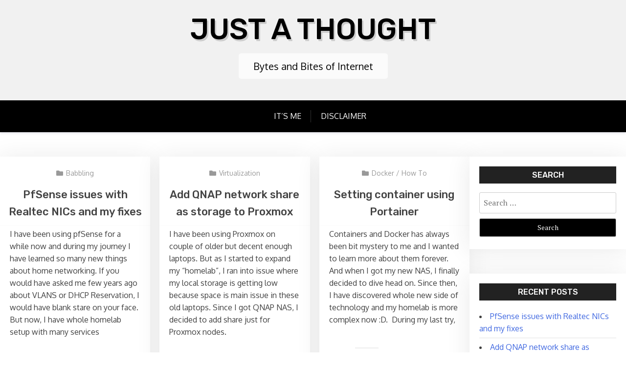

--- FILE ---
content_type: text/html; charset=UTF-8
request_url: https://gaurangpatel.net/
body_size: 10155
content:
<!doctype html>
<html lang="en-US">

<head>
	<meta charset="UTF-8">
	<meta name="viewport" content="width=device-width, initial-scale=1">
	<link rel="profile" href="http://gmpg.org/xfn/11">

	<title>Just A Thought &#8211; Bytes and Bites of Internet</title>
<meta name='robots' content='max-image-preview:large' />
<link rel='dns-prefetch' href='//fonts.googleapis.com' />
<link rel="alternate" type="application/rss+xml" title="Just A Thought &raquo; Feed" href="https://gaurangpatel.net/feed" />
<link rel="alternate" type="application/rss+xml" title="Just A Thought &raquo; Comments Feed" href="https://gaurangpatel.net/comments/feed" />
<style id='wp-img-auto-sizes-contain-inline-css' type='text/css'>
img:is([sizes=auto i],[sizes^="auto," i]){contain-intrinsic-size:3000px 1500px}
/*# sourceURL=wp-img-auto-sizes-contain-inline-css */
</style>
<style id='wp-emoji-styles-inline-css' type='text/css'>

	img.wp-smiley, img.emoji {
		display: inline !important;
		border: none !important;
		box-shadow: none !important;
		height: 1em !important;
		width: 1em !important;
		margin: 0 0.07em !important;
		vertical-align: -0.1em !important;
		background: none !important;
		padding: 0 !important;
	}
/*# sourceURL=wp-emoji-styles-inline-css */
</style>
<link rel='stylesheet' id='wp-block-library-css' href='https://gaurangpatel.net/wp-includes/css/dist/block-library/style.min.css?ver=6.9' type='text/css' media='all' />
<style id='global-styles-inline-css' type='text/css'>
:root{--wp--preset--aspect-ratio--square: 1;--wp--preset--aspect-ratio--4-3: 4/3;--wp--preset--aspect-ratio--3-4: 3/4;--wp--preset--aspect-ratio--3-2: 3/2;--wp--preset--aspect-ratio--2-3: 2/3;--wp--preset--aspect-ratio--16-9: 16/9;--wp--preset--aspect-ratio--9-16: 9/16;--wp--preset--color--black: #000000;--wp--preset--color--cyan-bluish-gray: #abb8c3;--wp--preset--color--white: #ffffff;--wp--preset--color--pale-pink: #f78da7;--wp--preset--color--vivid-red: #cf2e2e;--wp--preset--color--luminous-vivid-orange: #ff6900;--wp--preset--color--luminous-vivid-amber: #fcb900;--wp--preset--color--light-green-cyan: #7bdcb5;--wp--preset--color--vivid-green-cyan: #00d084;--wp--preset--color--pale-cyan-blue: #8ed1fc;--wp--preset--color--vivid-cyan-blue: #0693e3;--wp--preset--color--vivid-purple: #9b51e0;--wp--preset--gradient--vivid-cyan-blue-to-vivid-purple: linear-gradient(135deg,rgb(6,147,227) 0%,rgb(155,81,224) 100%);--wp--preset--gradient--light-green-cyan-to-vivid-green-cyan: linear-gradient(135deg,rgb(122,220,180) 0%,rgb(0,208,130) 100%);--wp--preset--gradient--luminous-vivid-amber-to-luminous-vivid-orange: linear-gradient(135deg,rgb(252,185,0) 0%,rgb(255,105,0) 100%);--wp--preset--gradient--luminous-vivid-orange-to-vivid-red: linear-gradient(135deg,rgb(255,105,0) 0%,rgb(207,46,46) 100%);--wp--preset--gradient--very-light-gray-to-cyan-bluish-gray: linear-gradient(135deg,rgb(238,238,238) 0%,rgb(169,184,195) 100%);--wp--preset--gradient--cool-to-warm-spectrum: linear-gradient(135deg,rgb(74,234,220) 0%,rgb(151,120,209) 20%,rgb(207,42,186) 40%,rgb(238,44,130) 60%,rgb(251,105,98) 80%,rgb(254,248,76) 100%);--wp--preset--gradient--blush-light-purple: linear-gradient(135deg,rgb(255,206,236) 0%,rgb(152,150,240) 100%);--wp--preset--gradient--blush-bordeaux: linear-gradient(135deg,rgb(254,205,165) 0%,rgb(254,45,45) 50%,rgb(107,0,62) 100%);--wp--preset--gradient--luminous-dusk: linear-gradient(135deg,rgb(255,203,112) 0%,rgb(199,81,192) 50%,rgb(65,88,208) 100%);--wp--preset--gradient--pale-ocean: linear-gradient(135deg,rgb(255,245,203) 0%,rgb(182,227,212) 50%,rgb(51,167,181) 100%);--wp--preset--gradient--electric-grass: linear-gradient(135deg,rgb(202,248,128) 0%,rgb(113,206,126) 100%);--wp--preset--gradient--midnight: linear-gradient(135deg,rgb(2,3,129) 0%,rgb(40,116,252) 100%);--wp--preset--font-size--small: 13px;--wp--preset--font-size--medium: 20px;--wp--preset--font-size--large: 36px;--wp--preset--font-size--x-large: 42px;--wp--preset--spacing--20: 0.44rem;--wp--preset--spacing--30: 0.67rem;--wp--preset--spacing--40: 1rem;--wp--preset--spacing--50: 1.5rem;--wp--preset--spacing--60: 2.25rem;--wp--preset--spacing--70: 3.38rem;--wp--preset--spacing--80: 5.06rem;--wp--preset--shadow--natural: 6px 6px 9px rgba(0, 0, 0, 0.2);--wp--preset--shadow--deep: 12px 12px 50px rgba(0, 0, 0, 0.4);--wp--preset--shadow--sharp: 6px 6px 0px rgba(0, 0, 0, 0.2);--wp--preset--shadow--outlined: 6px 6px 0px -3px rgb(255, 255, 255), 6px 6px rgb(0, 0, 0);--wp--preset--shadow--crisp: 6px 6px 0px rgb(0, 0, 0);}:where(.is-layout-flex){gap: 0.5em;}:where(.is-layout-grid){gap: 0.5em;}body .is-layout-flex{display: flex;}.is-layout-flex{flex-wrap: wrap;align-items: center;}.is-layout-flex > :is(*, div){margin: 0;}body .is-layout-grid{display: grid;}.is-layout-grid > :is(*, div){margin: 0;}:where(.wp-block-columns.is-layout-flex){gap: 2em;}:where(.wp-block-columns.is-layout-grid){gap: 2em;}:where(.wp-block-post-template.is-layout-flex){gap: 1.25em;}:where(.wp-block-post-template.is-layout-grid){gap: 1.25em;}.has-black-color{color: var(--wp--preset--color--black) !important;}.has-cyan-bluish-gray-color{color: var(--wp--preset--color--cyan-bluish-gray) !important;}.has-white-color{color: var(--wp--preset--color--white) !important;}.has-pale-pink-color{color: var(--wp--preset--color--pale-pink) !important;}.has-vivid-red-color{color: var(--wp--preset--color--vivid-red) !important;}.has-luminous-vivid-orange-color{color: var(--wp--preset--color--luminous-vivid-orange) !important;}.has-luminous-vivid-amber-color{color: var(--wp--preset--color--luminous-vivid-amber) !important;}.has-light-green-cyan-color{color: var(--wp--preset--color--light-green-cyan) !important;}.has-vivid-green-cyan-color{color: var(--wp--preset--color--vivid-green-cyan) !important;}.has-pale-cyan-blue-color{color: var(--wp--preset--color--pale-cyan-blue) !important;}.has-vivid-cyan-blue-color{color: var(--wp--preset--color--vivid-cyan-blue) !important;}.has-vivid-purple-color{color: var(--wp--preset--color--vivid-purple) !important;}.has-black-background-color{background-color: var(--wp--preset--color--black) !important;}.has-cyan-bluish-gray-background-color{background-color: var(--wp--preset--color--cyan-bluish-gray) !important;}.has-white-background-color{background-color: var(--wp--preset--color--white) !important;}.has-pale-pink-background-color{background-color: var(--wp--preset--color--pale-pink) !important;}.has-vivid-red-background-color{background-color: var(--wp--preset--color--vivid-red) !important;}.has-luminous-vivid-orange-background-color{background-color: var(--wp--preset--color--luminous-vivid-orange) !important;}.has-luminous-vivid-amber-background-color{background-color: var(--wp--preset--color--luminous-vivid-amber) !important;}.has-light-green-cyan-background-color{background-color: var(--wp--preset--color--light-green-cyan) !important;}.has-vivid-green-cyan-background-color{background-color: var(--wp--preset--color--vivid-green-cyan) !important;}.has-pale-cyan-blue-background-color{background-color: var(--wp--preset--color--pale-cyan-blue) !important;}.has-vivid-cyan-blue-background-color{background-color: var(--wp--preset--color--vivid-cyan-blue) !important;}.has-vivid-purple-background-color{background-color: var(--wp--preset--color--vivid-purple) !important;}.has-black-border-color{border-color: var(--wp--preset--color--black) !important;}.has-cyan-bluish-gray-border-color{border-color: var(--wp--preset--color--cyan-bluish-gray) !important;}.has-white-border-color{border-color: var(--wp--preset--color--white) !important;}.has-pale-pink-border-color{border-color: var(--wp--preset--color--pale-pink) !important;}.has-vivid-red-border-color{border-color: var(--wp--preset--color--vivid-red) !important;}.has-luminous-vivid-orange-border-color{border-color: var(--wp--preset--color--luminous-vivid-orange) !important;}.has-luminous-vivid-amber-border-color{border-color: var(--wp--preset--color--luminous-vivid-amber) !important;}.has-light-green-cyan-border-color{border-color: var(--wp--preset--color--light-green-cyan) !important;}.has-vivid-green-cyan-border-color{border-color: var(--wp--preset--color--vivid-green-cyan) !important;}.has-pale-cyan-blue-border-color{border-color: var(--wp--preset--color--pale-cyan-blue) !important;}.has-vivid-cyan-blue-border-color{border-color: var(--wp--preset--color--vivid-cyan-blue) !important;}.has-vivid-purple-border-color{border-color: var(--wp--preset--color--vivid-purple) !important;}.has-vivid-cyan-blue-to-vivid-purple-gradient-background{background: var(--wp--preset--gradient--vivid-cyan-blue-to-vivid-purple) !important;}.has-light-green-cyan-to-vivid-green-cyan-gradient-background{background: var(--wp--preset--gradient--light-green-cyan-to-vivid-green-cyan) !important;}.has-luminous-vivid-amber-to-luminous-vivid-orange-gradient-background{background: var(--wp--preset--gradient--luminous-vivid-amber-to-luminous-vivid-orange) !important;}.has-luminous-vivid-orange-to-vivid-red-gradient-background{background: var(--wp--preset--gradient--luminous-vivid-orange-to-vivid-red) !important;}.has-very-light-gray-to-cyan-bluish-gray-gradient-background{background: var(--wp--preset--gradient--very-light-gray-to-cyan-bluish-gray) !important;}.has-cool-to-warm-spectrum-gradient-background{background: var(--wp--preset--gradient--cool-to-warm-spectrum) !important;}.has-blush-light-purple-gradient-background{background: var(--wp--preset--gradient--blush-light-purple) !important;}.has-blush-bordeaux-gradient-background{background: var(--wp--preset--gradient--blush-bordeaux) !important;}.has-luminous-dusk-gradient-background{background: var(--wp--preset--gradient--luminous-dusk) !important;}.has-pale-ocean-gradient-background{background: var(--wp--preset--gradient--pale-ocean) !important;}.has-electric-grass-gradient-background{background: var(--wp--preset--gradient--electric-grass) !important;}.has-midnight-gradient-background{background: var(--wp--preset--gradient--midnight) !important;}.has-small-font-size{font-size: var(--wp--preset--font-size--small) !important;}.has-medium-font-size{font-size: var(--wp--preset--font-size--medium) !important;}.has-large-font-size{font-size: var(--wp--preset--font-size--large) !important;}.has-x-large-font-size{font-size: var(--wp--preset--font-size--x-large) !important;}
/*# sourceURL=global-styles-inline-css */
</style>

<style id='classic-theme-styles-inline-css' type='text/css'>
/*! This file is auto-generated */
.wp-block-button__link{color:#fff;background-color:#32373c;border-radius:9999px;box-shadow:none;text-decoration:none;padding:calc(.667em + 2px) calc(1.333em + 2px);font-size:1.125em}.wp-block-file__button{background:#32373c;color:#fff;text-decoration:none}
/*# sourceURL=/wp-includes/css/classic-themes.min.css */
</style>
<link rel='stylesheet' id='xblog-gb-block-css' href='https://gaurangpatel.net/wp-content/themes/x-blog/assets/css/admin-block.css?ver=1.0' type='text/css' media='all' />
<link rel='stylesheet' id='xblog-admin-google-font-css' href='https://fonts.googleapis.com/css?family=PT+Serif%3A400%2C400i%2C700%2C700i%7CCrete+Round%3A400%2C400i&#038;subset=latin%2Clatin-ext' type='text/css' media='all' />
<link rel='stylesheet' id='x-blog-free-google-font-css' href='https://fonts.googleapis.com/css?family=Oxygen%3A400%2C500%2C700%7CRubik%3A400%2C500%2C500i%2C700%2C700i&#038;subset=latin%2Clatin-ext' type='text/css' media='all' />
<link rel='stylesheet' id='slicknav-css' href='https://gaurangpatel.net/wp-content/themes/x-blog/assets/css/slicknav.css?ver=1' type='text/css' media='all' />
<link rel='stylesheet' id='xblog-google-font-css' href='https://fonts.googleapis.com/css?family=PT+Serif%3A400%2C400i%2C700%2C700i%7CCrete+Round%3A400%2C400i&#038;subset=latin%2Clatin-ext' type='text/css' media='all' />
<link rel='stylesheet' id='xblog-style-css' href='https://gaurangpatel.net/wp-content/themes/x-blog-free/style.css?ver=6.9' type='text/css' media='all' />
<link rel='stylesheet' id='x-blog-free-parent-style-css' href='https://gaurangpatel.net/wp-content/themes/x-blog/style.css?ver=6.9' type='text/css' media='all' />
<link rel='stylesheet' id='x-blog-free-main-css' href='https://gaurangpatel.net/wp-content/themes/x-blog-free/assets/css/main.css?ver=1.0.0' type='text/css' media='all' />
<link rel='stylesheet' id='font-awesome-five-all-css' href='https://gaurangpatel.net/wp-content/themes/x-blog/assets/css/all.css?ver=5.13.0' type='text/css' media='all' />
<link rel='stylesheet' id='block-style-css' href='https://gaurangpatel.net/wp-content/themes/x-blog/assets/css/block.css?ver=1.1.2' type='text/css' media='all' />
<link rel='stylesheet' id='xblog-responsive-css' href='https://gaurangpatel.net/wp-content/themes/x-blog/assets/css/responsive.css?ver=1.1.2' type='text/css' media='all' />
<link rel='stylesheet' id='x-blog-custom-style-css' href='https://gaurangpatel.net/wp-content/themes/x-blog/assets/css/custom_script.css?ver=6.9' type='text/css' media='all' />
<style id='x-blog-custom-style-inline-css' type='text/css'>
.site-title a,
			.site-description {
				color: #000000 ;
			}
/*# sourceURL=x-blog-custom-style-inline-css */
</style>
<script type="text/javascript" src="https://gaurangpatel.net/wp-includes/js/jquery/jquery.min.js?ver=3.7.1" id="jquery-core-js"></script>
<script type="text/javascript" src="https://gaurangpatel.net/wp-includes/js/jquery/jquery-migrate.min.js?ver=3.4.1" id="jquery-migrate-js"></script>
<script type="text/javascript" src="https://gaurangpatel.net/wp-content/themes/x-blog/assets/js/modernizr.js?ver=6.9" id="modernizr-js"></script>
<link rel="https://api.w.org/" href="https://gaurangpatel.net/wp-json/" /><link rel="EditURI" type="application/rsd+xml" title="RSD" href="https://gaurangpatel.net/xmlrpc.php?rsd" />
<meta name="generator" content="WordPress 6.9" />
</head>

<body class="home blog wp-theme-x-blog wp-child-theme-x-blog-free hfeed  title-center">
	
	<div id="page" class="site x-blog">
		<a class="skip-link screen-reader-text" href="#content">Skip to content</a>
		<header id="masthead" class="site-header baby-head-img">
							<div class="no-header-img">

								<div class="baby-container site-branding logo-center">
											<h1 class="site-title"><a href="https://gaurangpatel.net/" rel="home">Just A Thought</a></h1>
											<p class="site-description">Bytes and Bites of Internet</p>
									</div><!-- .site-branding -->
				<div class="xmenu-bar">
					<div class="container">
						<nav id="site-navigation" class="main-navigation text-center">
							<button class="menu-toggle" aria-controls="primary-menu" aria-expanded="false"><span class="mshow">Menu</span><span class="mhide">Close Menu</span></button>
															<ul id="primary-menu" class="menu nav-menu">
									<li class="page_item page-item-144"><a href="https://gaurangpatel.net/its-me">It’s Me</a></li>
<li class="page_item page-item-217"><a href="https://gaurangpatel.net/disclaimer">Disclaimer</a></li>
								</ul>
														<button class="screen-reader-text mmenu-hide">Close Menu</button>
						</nav><!-- #site-navigation -->
					</div>
				</div>


		</header><!-- #masthead -->

		
		<div id="content" class="baby-container site-content ">
			<div class="content-row">
	<div id="primary" class="content-area">
		<main id="main" class="site-main">

		
<article id="post-602" class="xgrid-item post-602 post type-post status-publish format-standard hentry category-babbling tag-babbling">
	<div class="content-grid">
		<div class="grid-img">
								    		<div class="no-img"></div>
	    		    				</div>
		<div class="grid-content">
							<div class="top-cat post-meta grid-cat">
					<i class="fas fa-folder"></i>
					<a href="https://gaurangpatel.net/category/babbling" rel="category tag">Babbling</a>				</div>
						<header class="entry-header">
									<h2 class="entry-title">
						<a href="https://gaurangpatel.net/pfsense-issues-with-realtec-nics-and-my-fixes " rel="bookmark">PfSense issues with Realtec NICs and my fixes						</a>
					</h2>
					
								
				
							</header><!-- .entry-header -->
				<div class="entry-content">
					<p>I have been using pfSense for a while now and during my journey I have learned so many new things about home networking. If you would have asked me few years ago about VLANS or DHCP Reservation, I would have blank stare on your face. But now, I have whole homelab setup with many services</p>
			            <div class="redmore-btn"> <a href="https://gaurangpatel.net/pfsense-issues-with-realtec-nics-and-my-fixes" class="more-link" rel="bookmark"> Continue Reading ..</a></div>
			           
			       				</div><!-- .entry-content -->
		</div>
	</div>
	<div class="footer-meta entry-meta post-meta grid-meta">
		<span class="posted-on"><i class="fa fa-clock-o"></i>- <a href="https://gaurangpatel.net/pfsense-issues-with-realtec-nics-and-my-fixes" rel="bookmark"><time class="updated" datetime="2023-02-14T20:45:45-05:00">February 14, 2023</time></a></span><span class="byline"> <i class="fa fa-user-circle"></i>- <span class="author vcard"><a class="url fn n" href="https://gaurangpatel.net/author/jack">Gaurang</a></span></span><span class="comments-link"><i class="fa fa-comment"></i> <a href="https://gaurangpatel.net/pfsense-issues-with-realtec-nics-and-my-fixes#respond">comment <span class="screen-reader-text"> on PfSense issues with Realtec NICs and my fixes</span></a></span>	</div><!-- .entry-meta -->

</article><!-- #post-602 -->

<article id="post-599" class="xgrid-item post-599 post type-post status-publish format-standard hentry category-virtualization tag-virtualization">
	<div class="content-grid">
		<div class="grid-img">
								    		<div class="no-img"></div>
	    		    				</div>
		<div class="grid-content">
							<div class="top-cat post-meta grid-cat">
					<i class="fas fa-folder"></i>
					<a href="https://gaurangpatel.net/category/virtualization" rel="category tag">Virtualization</a>				</div>
						<header class="entry-header">
									<h2 class="entry-title">
						<a href="https://gaurangpatel.net/add-qnap-network-share-as-storage-to-proxmox " rel="bookmark">Add QNAP network share as storage to Proxmox						</a>
					</h2>
					
								
				
							</header><!-- .entry-header -->
				<div class="entry-content">
					<p>I have been using Proxmox on couple of older but decent enough laptops. But as I started to expand my “homelab”, I ran into issue where my local storage is getting low because space is main issue in these old laptops. Since I got QNAP NAS, I decided to add share just for Proxmox nodes.</p>
			            <div class="redmore-btn"> <a href="https://gaurangpatel.net/add-qnap-network-share-as-storage-to-proxmox" class="more-link" rel="bookmark"> Continue Reading ..</a></div>
			           
			       				</div><!-- .entry-content -->
		</div>
	</div>
	<div class="footer-meta entry-meta post-meta grid-meta">
		<span class="posted-on"><i class="fa fa-clock-o"></i>- <a href="https://gaurangpatel.net/add-qnap-network-share-as-storage-to-proxmox" rel="bookmark"><time class="updated" datetime="2022-05-25T00:21:36-04:00">May 25, 2022</time></a></span><span class="byline"> <i class="fa fa-user-circle"></i>- <span class="author vcard"><a class="url fn n" href="https://gaurangpatel.net/author/jack">Gaurang</a></span></span><span class="comments-link"><i class="fa fa-comment"></i> <a href="https://gaurangpatel.net/add-qnap-network-share-as-storage-to-proxmox#respond">comment <span class="screen-reader-text"> on Add QNAP network share as storage to Proxmox</span></a></span>	</div><!-- .entry-meta -->

</article><!-- #post-599 -->

<article id="post-592" class="xgrid-item post-592 post type-post status-publish format-standard hentry category-docker category-how-to tag-docker tag-how-to">
	<div class="content-grid">
		<div class="grid-img">
								    		<div class="no-img"></div>
	    		    				</div>
		<div class="grid-content">
							<div class="top-cat post-meta grid-cat">
					<i class="fas fa-folder"></i>
					<a href="https://gaurangpatel.net/category/docker" rel="category tag">Docker</a> / <a href="https://gaurangpatel.net/category/how-to" rel="category tag">How To</a>				</div>
						<header class="entry-header">
									<h2 class="entry-title">
						<a href="https://gaurangpatel.net/setting-container-using-portainer " rel="bookmark">Setting container using Portainer						</a>
					</h2>
					
								
				
							</header><!-- .entry-header -->
				<div class="entry-content">
					<p>Containers and Docker has always been bit mystery to me and I wanted to learn more about them forever. And when I got my new NAS, I finally decided to dive head on. Since then, I have discovered whole new side of technology and my homelab is more complex now :D.  During my last try,</p>
			            <div class="redmore-btn"> <a href="https://gaurangpatel.net/setting-container-using-portainer" class="more-link" rel="bookmark"> Continue Reading ..</a></div>
			           
			       				</div><!-- .entry-content -->
		</div>
	</div>
	<div class="footer-meta entry-meta post-meta grid-meta">
		<span class="posted-on"><i class="fa fa-clock-o"></i>- <a href="https://gaurangpatel.net/setting-container-using-portainer" rel="bookmark"><time class="updated" datetime="2022-05-13T00:38:15-04:00">May 13, 2022</time></a></span><span class="byline"> <i class="fa fa-user-circle"></i>- <span class="author vcard"><a class="url fn n" href="https://gaurangpatel.net/author/jack">Gaurang</a></span></span><span class="comments-link"><i class="fa fa-comment"></i> <a href="https://gaurangpatel.net/setting-container-using-portainer#respond">comment <span class="screen-reader-text"> on Setting container using Portainer</span></a></span>	</div><!-- .entry-meta -->

</article><!-- #post-592 -->

<article id="post-581" class="xgrid-item post-581 post type-post status-publish format-standard hentry category-docker tag-docker tag-how-to">
	<div class="content-grid">
		<div class="grid-img">
								    		<div class="no-img"></div>
	    		    				</div>
		<div class="grid-content">
							<div class="top-cat post-meta grid-cat">
					<i class="fas fa-folder"></i>
					<a href="https://gaurangpatel.net/category/docker" rel="category tag">Docker</a>				</div>
						<header class="entry-header">
									<h2 class="entry-title">
						<a href="https://gaurangpatel.net/installing-portainer-ce-in-qnap " rel="bookmark">Installing Portainer-CE in QNAP						</a>
					</h2>
					
								
				
							</header><!-- .entry-header -->
				<div class="entry-content">
					<p>Few months ago, I finally got NAS at my home. It is something I wanted to buy for very long time but was always torn between make my own using truenas or get prebuilt (among others) like QNAP or Synology. I was able to get QNAP TS-453D 4G version. My main purpose to get this</p>
			            <div class="redmore-btn"> <a href="https://gaurangpatel.net/installing-portainer-ce-in-qnap" class="more-link" rel="bookmark"> Continue Reading ..</a></div>
			           
			       				</div><!-- .entry-content -->
		</div>
	</div>
	<div class="footer-meta entry-meta post-meta grid-meta">
		<span class="posted-on"><i class="fa fa-clock-o"></i>- <a href="https://gaurangpatel.net/installing-portainer-ce-in-qnap" rel="bookmark"><time class="updated" datetime="2022-05-13T00:38:31-04:00">May 13, 2022</time></a></span><span class="byline"> <i class="fa fa-user-circle"></i>- <span class="author vcard"><a class="url fn n" href="https://gaurangpatel.net/author/jack">Gaurang</a></span></span><span class="comments-link"><i class="fa fa-comment"></i> <a href="https://gaurangpatel.net/installing-portainer-ce-in-qnap#respond">comment <span class="screen-reader-text"> on Installing Portainer-CE in QNAP</span></a></span>	</div><!-- .entry-meta -->

</article><!-- #post-581 -->

<article id="post-573" class="xgrid-item post-573 post type-post status-publish format-standard hentry category-git tag-git tag-subversion">
	<div class="content-grid">
		<div class="grid-img">
								    		<div class="no-img"></div>
	    		    				</div>
		<div class="grid-content">
							<div class="top-cat post-meta grid-cat">
					<i class="fas fa-folder"></i>
					<a href="https://gaurangpatel.net/category/git" rel="category tag">GIT</a>				</div>
						<header class="entry-header">
									<h2 class="entry-title">
						<a href="https://gaurangpatel.net/my-git-cheatsheet " rel="bookmark">My GIT Cheatsheet						</a>
					</h2>
					
								
				
							</header><!-- .entry-header -->
				<div class="entry-content">
					<p>Recently I dabbled into GIT… due to it being the standard for vcs and used by cool guys :D… but also because few in-house projects in my workplace were using it and me being DevOps guy needed to deal with it for CI/CD cycles. I felt that unlike SVN, GIT is more CLI friendly. All</p>
			            <div class="redmore-btn"> <a href="https://gaurangpatel.net/my-git-cheatsheet" class="more-link" rel="bookmark"> Continue Reading ..</a></div>
			           
			       				</div><!-- .entry-content -->
		</div>
	</div>
	<div class="footer-meta entry-meta post-meta grid-meta">
		<span class="posted-on"><i class="fa fa-clock-o"></i>- <a href="https://gaurangpatel.net/my-git-cheatsheet" rel="bookmark"><time class="updated" datetime="2021-12-08T23:18:33-05:00">December 8, 2021</time></a></span><span class="byline"> <i class="fa fa-user-circle"></i>- <span class="author vcard"><a class="url fn n" href="https://gaurangpatel.net/author/jack">Gaurang</a></span></span><span class="comments-link"><i class="fa fa-comment"></i> <a href="https://gaurangpatel.net/my-git-cheatsheet#respond">comment <span class="screen-reader-text"> on My GIT Cheatsheet</span></a></span>	</div><!-- .entry-meta -->

</article><!-- #post-573 -->

<article id="post-563" class="xgrid-item post-563 post type-post status-publish format-standard hentry category-asp-net category-visual-studio tag-asp-net tag-visual-studio">
	<div class="content-grid">
		<div class="grid-img">
								    		<div class="no-img"></div>
	    		    				</div>
		<div class="grid-content">
							<div class="top-cat post-meta grid-cat">
					<i class="fas fa-folder"></i>
					<a href="https://gaurangpatel.net/category/asp-net" rel="category tag">ASP.NET</a> / <a href="https://gaurangpatel.net/category/visual-studio" rel="category tag">Visual Studio</a>				</div>
						<header class="entry-header">
									<h2 class="entry-title">
						<a href="https://gaurangpatel.net/fixing-asp-net-2-0-has-not-been-registered-on-the-web-server-error-in-visual-studio " rel="bookmark">Fixing &#8220;ASP.NET 2.0 has not been registered on the Web server.&#8221; error in Visual Studio						</a>
					</h2>
					
								
				
							</header><!-- .entry-header -->
				<div class="entry-content">
					<p>Recently I was working on very very old ASP.Net Project which was built on using .Net 2 framework. That thing was so ancient that VS2019 (or VS2015)  won’t even load it due to it’s dependent 3rd party libraries were also incompatible. I was able to get Visual Studio 2008 Pro using my MSDN license. All</p>
			            <div class="redmore-btn"> <a href="https://gaurangpatel.net/fixing-asp-net-2-0-has-not-been-registered-on-the-web-server-error-in-visual-studio" class="more-link" rel="bookmark"> Continue Reading ..</a></div>
			           
			       				</div><!-- .entry-content -->
		</div>
	</div>
	<div class="footer-meta entry-meta post-meta grid-meta">
		<span class="posted-on"><i class="fa fa-clock-o"></i>- <a href="https://gaurangpatel.net/fixing-asp-net-2-0-has-not-been-registered-on-the-web-server-error-in-visual-studio" rel="bookmark"><time class="updated" datetime="2021-11-04T22:09:53-04:00">November 4, 2021</time></a></span><span class="byline"> <i class="fa fa-user-circle"></i>- <span class="author vcard"><a class="url fn n" href="https://gaurangpatel.net/author/jack">Gaurang</a></span></span><span class="comments-link"><i class="fa fa-comment"></i> <a href="https://gaurangpatel.net/fixing-asp-net-2-0-has-not-been-registered-on-the-web-server-error-in-visual-studio#respond">comment <span class="screen-reader-text"> on Fixing &#8220;ASP.NET 2.0 has not been registered on the Web server.&#8221; error in Visual Studio</span></a></span>	</div><!-- .entry-meta -->

</article><!-- #post-563 -->

<article id="post-558" class="xgrid-item post-558 post type-post status-publish format-standard hentry category-powershell tag-powershell">
	<div class="content-grid">
		<div class="grid-img">
								    		<div class="no-img"></div>
	    		    				</div>
		<div class="grid-content">
							<div class="top-cat post-meta grid-cat">
					<i class="fas fa-folder"></i>
					<a href="https://gaurangpatel.net/category/powershell" rel="category tag">PowerShell</a>				</div>
						<header class="entry-header">
									<h2 class="entry-title">
						<a href="https://gaurangpatel.net/powershell-quick-byte-quick-and-dirty-way-to-ping-bunch-of-ips-using-powershell " rel="bookmark">PowerShell quick byte &#8211; Quick and Dirty way to ping bunch of IPs using PowerShell						</a>
					</h2>
					
								
				
							</header><!-- .entry-header -->
				<div class="entry-content">
					<p>I recently had situation where I needed to monitor bunch of IPs and log if any of them fail to respond. I know there are probably 1000 different ways it can be done but I needed something simple that I can setup quickly and give out to anyone to use without worrying too much about</p>
			            <div class="redmore-btn"> <a href="https://gaurangpatel.net/powershell-quick-byte-quick-and-dirty-way-to-ping-bunch-of-ips-using-powershell" class="more-link" rel="bookmark"> Continue Reading ..</a></div>
			           
			       				</div><!-- .entry-content -->
		</div>
	</div>
	<div class="footer-meta entry-meta post-meta grid-meta">
		<span class="posted-on"><i class="fa fa-clock-o"></i>- <a href="https://gaurangpatel.net/powershell-quick-byte-quick-and-dirty-way-to-ping-bunch-of-ips-using-powershell" rel="bookmark"><time class="updated" datetime="2021-07-08T18:19:33-04:00">July 8, 2021</time></a></span><span class="byline"> <i class="fa fa-user-circle"></i>- <span class="author vcard"><a class="url fn n" href="https://gaurangpatel.net/author/jack">Gaurang</a></span></span><span class="comments-link"><i class="fa fa-comment"></i> <a href="https://gaurangpatel.net/powershell-quick-byte-quick-and-dirty-way-to-ping-bunch-of-ips-using-powershell#respond">comment <span class="screen-reader-text"> on PowerShell quick byte &#8211; Quick and Dirty way to ping bunch of IPs using PowerShell</span></a></span>	</div><!-- .entry-meta -->

</article><!-- #post-558 -->

	<nav class="navigation pagination" aria-label="Posts pagination">
		<h2 class="screen-reader-text">Posts pagination</h2>
		<div class="nav-links"><span aria-current="page" class="page-numbers current">1</span>
<a class="page-numbers" href="https://gaurangpatel.net/page/2">2</a>
<span class="page-numbers dots">&hellip;</span>
<a class="page-numbers" href="https://gaurangpatel.net/page/31">31</a>
<a class="next page-numbers" href="https://gaurangpatel.net/page/2">Next</a></div>
	</nav>		<span class="item break"></span>
  <span class="item break"></span>
  <span class="item break"></span>

		</main><!-- #main -->
	</div><!-- #primary -->


<aside id="secondary" class="widget-area">
	<section id="search-5" class="widget widget_search"><h2 class="widget-title">Search</h2><form role="search" method="get" class="search-form" action="https://gaurangpatel.net/">
				<label>
					<span class="screen-reader-text">Search for:</span>
					<input type="search" class="search-field" placeholder="Search &hellip;" value="" name="s" />
				</label>
				<input type="submit" class="search-submit" value="Search" />
			</form></section>
		<section id="recent-posts-6" class="widget widget_recent_entries">
		<h2 class="widget-title">Recent Posts</h2>
		<ul>
											<li>
					<a href="https://gaurangpatel.net/pfsense-issues-with-realtec-nics-and-my-fixes">PfSense issues with Realtec NICs and my fixes</a>
									</li>
											<li>
					<a href="https://gaurangpatel.net/add-qnap-network-share-as-storage-to-proxmox">Add QNAP network share as storage to Proxmox</a>
									</li>
											<li>
					<a href="https://gaurangpatel.net/setting-container-using-portainer">Setting container using Portainer</a>
									</li>
											<li>
					<a href="https://gaurangpatel.net/installing-portainer-ce-in-qnap">Installing Portainer-CE in QNAP</a>
									</li>
											<li>
					<a href="https://gaurangpatel.net/my-git-cheatsheet">My GIT Cheatsheet</a>
									</li>
					</ul>

		</section><section id="meta-3" class="widget widget_meta"><h2 class="widget-title">Meta</h2>
		<ul>
						<li><a href="https://gaurangpatel.net/wp-login.php">Log in</a></li>
			<li><a href="https://gaurangpatel.net/feed">Entries feed</a></li>
			<li><a href="https://gaurangpatel.net/comments/feed">Comments feed</a></li>

			<li><a href="https://wordpress.org/">WordPress.org</a></li>
		</ul>

		</section><section id="text-3" class="widget widget_text"><h2 class="widget-title">Subscribe Blog</h2>			<div class="textwidget"><form style="border:1px solid #ccc;padding:3px;text-align:center;" action="http://feedburner.google.com/fb/a/mailverify" method="post" target="popupwindow" onsubmit="window.open('http://feedburner.google.com/fb/a/mailverify?uri=gaurangpatel/jJqv', 'popupwindow', 'scrollbars=yes,width=550,height=520');return true"><p>Enter your email address:</p><p><input type="text" style="width:140px" name="email"/></p><input type="hidden" value="gaurangpatel/jJqv" name="uri"/><input type="hidden" name="loc" value="en_US"/><input type="submit" value="Subscribe" /><p>Delivered by <a href="http://feedburner.google.com" target="_blank">FeedBurner</a></p></form></div>
		</section><section id="archives-8" class="widget widget_archive"><h2 class="widget-title">History</h2>		<label class="screen-reader-text" for="archives-dropdown-8">History</label>
		<select id="archives-dropdown-8" name="archive-dropdown">
			
			<option value="">Select Month</option>
				<option value='https://gaurangpatel.net/2022/08'> August 2022 &nbsp;(1)</option>
	<option value='https://gaurangpatel.net/2022/04'> April 2022 &nbsp;(1)</option>
	<option value='https://gaurangpatel.net/2022/03'> March 2022 &nbsp;(1)</option>
	<option value='https://gaurangpatel.net/2022/02'> February 2022 &nbsp;(1)</option>
	<option value='https://gaurangpatel.net/2021/12'> December 2021 &nbsp;(1)</option>
	<option value='https://gaurangpatel.net/2021/08'> August 2021 &nbsp;(1)</option>
	<option value='https://gaurangpatel.net/2021/07'> July 2021 &nbsp;(1)</option>
	<option value='https://gaurangpatel.net/2021/06'> June 2021 &nbsp;(1)</option>
	<option value='https://gaurangpatel.net/2021/05'> May 2021 &nbsp;(1)</option>
	<option value='https://gaurangpatel.net/2021/02'> February 2021 &nbsp;(1)</option>
	<option value='https://gaurangpatel.net/2021/01'> January 2021 &nbsp;(1)</option>
	<option value='https://gaurangpatel.net/2020/12'> December 2020 &nbsp;(2)</option>
	<option value='https://gaurangpatel.net/2020/10'> October 2020 &nbsp;(1)</option>
	<option value='https://gaurangpatel.net/2020/09'> September 2020 &nbsp;(1)</option>
	<option value='https://gaurangpatel.net/2020/02'> February 2020 &nbsp;(1)</option>
	<option value='https://gaurangpatel.net/2019/06'> June 2019 &nbsp;(1)</option>
	<option value='https://gaurangpatel.net/2017/03'> March 2017 &nbsp;(1)</option>
	<option value='https://gaurangpatel.net/2016/05'> May 2016 &nbsp;(1)</option>
	<option value='https://gaurangpatel.net/2016/02'> February 2016 &nbsp;(1)</option>
	<option value='https://gaurangpatel.net/2015/06'> June 2015 &nbsp;(1)</option>
	<option value='https://gaurangpatel.net/2015/03'> March 2015 &nbsp;(1)</option>
	<option value='https://gaurangpatel.net/2015/01'> January 2015 &nbsp;(1)</option>
	<option value='https://gaurangpatel.net/2014/09'> September 2014 &nbsp;(2)</option>
	<option value='https://gaurangpatel.net/2014/03'> March 2014 &nbsp;(1)</option>
	<option value='https://gaurangpatel.net/2014/01'> January 2014 &nbsp;(2)</option>
	<option value='https://gaurangpatel.net/2013/11'> November 2013 &nbsp;(1)</option>
	<option value='https://gaurangpatel.net/2013/10'> October 2013 &nbsp;(1)</option>
	<option value='https://gaurangpatel.net/2013/08'> August 2013 &nbsp;(2)</option>
	<option value='https://gaurangpatel.net/2013/06'> June 2013 &nbsp;(2)</option>
	<option value='https://gaurangpatel.net/2013/05'> May 2013 &nbsp;(3)</option>
	<option value='https://gaurangpatel.net/2013/04'> April 2013 &nbsp;(3)</option>
	<option value='https://gaurangpatel.net/2013/03'> March 2013 &nbsp;(3)</option>
	<option value='https://gaurangpatel.net/2013/02'> February 2013 &nbsp;(5)</option>
	<option value='https://gaurangpatel.net/2013/01'> January 2013 &nbsp;(2)</option>
	<option value='https://gaurangpatel.net/2012/10'> October 2012 &nbsp;(2)</option>
	<option value='https://gaurangpatel.net/2012/09'> September 2012 &nbsp;(5)</option>
	<option value='https://gaurangpatel.net/2012/08'> August 2012 &nbsp;(3)</option>
	<option value='https://gaurangpatel.net/2012/07'> July 2012 &nbsp;(4)</option>
	<option value='https://gaurangpatel.net/2012/06'> June 2012 &nbsp;(4)</option>
	<option value='https://gaurangpatel.net/2012/05'> May 2012 &nbsp;(3)</option>
	<option value='https://gaurangpatel.net/2012/04'> April 2012 &nbsp;(4)</option>
	<option value='https://gaurangpatel.net/2012/03'> March 2012 &nbsp;(5)</option>
	<option value='https://gaurangpatel.net/2012/02'> February 2012 &nbsp;(3)</option>
	<option value='https://gaurangpatel.net/2012/01'> January 2012 &nbsp;(6)</option>
	<option value='https://gaurangpatel.net/2011/12'> December 2011 &nbsp;(7)</option>
	<option value='https://gaurangpatel.net/2011/11'> November 2011 &nbsp;(4)</option>
	<option value='https://gaurangpatel.net/2011/10'> October 2011 &nbsp;(5)</option>
	<option value='https://gaurangpatel.net/2011/09'> September 2011 &nbsp;(5)</option>
	<option value='https://gaurangpatel.net/2011/08'> August 2011 &nbsp;(5)</option>
	<option value='https://gaurangpatel.net/2011/07'> July 2011 &nbsp;(3)</option>
	<option value='https://gaurangpatel.net/2011/06'> June 2011 &nbsp;(3)</option>
	<option value='https://gaurangpatel.net/2011/05'> May 2011 &nbsp;(6)</option>
	<option value='https://gaurangpatel.net/2011/04'> April 2011 &nbsp;(5)</option>
	<option value='https://gaurangpatel.net/2011/03'> March 2011 &nbsp;(4)</option>
	<option value='https://gaurangpatel.net/2011/02'> February 2011 &nbsp;(5)</option>
	<option value='https://gaurangpatel.net/2011/01'> January 2011 &nbsp;(6)</option>
	<option value='https://gaurangpatel.net/2010/12'> December 2010 &nbsp;(5)</option>
	<option value='https://gaurangpatel.net/2010/11'> November 2010 &nbsp;(8)</option>
	<option value='https://gaurangpatel.net/2010/10'> October 2010 &nbsp;(4)</option>
	<option value='https://gaurangpatel.net/2010/09'> September 2010 &nbsp;(8)</option>
	<option value='https://gaurangpatel.net/2010/08'> August 2010 &nbsp;(15)</option>
	<option value='https://gaurangpatel.net/2010/07'> July 2010 &nbsp;(7)</option>
	<option value='https://gaurangpatel.net/2010/03'> March 2010 &nbsp;(1)</option>
	<option value='https://gaurangpatel.net/2010/02'> February 2010 &nbsp;(4)</option>
	<option value='https://gaurangpatel.net/2010/01'> January 2010 &nbsp;(5)</option>
	<option value='https://gaurangpatel.net/2009/12'> December 2009 &nbsp;(7)</option>

		</select>

			<script type="text/javascript">
/* <![CDATA[ */

( ( dropdownId ) => {
	const dropdown = document.getElementById( dropdownId );
	function onSelectChange() {
		setTimeout( () => {
			if ( 'escape' === dropdown.dataset.lastkey ) {
				return;
			}
			if ( dropdown.value ) {
				document.location.href = dropdown.value;
			}
		}, 250 );
	}
	function onKeyUp( event ) {
		if ( 'Escape' === event.key ) {
			dropdown.dataset.lastkey = 'escape';
		} else {
			delete dropdown.dataset.lastkey;
		}
	}
	function onClick() {
		delete dropdown.dataset.lastkey;
	}
	dropdown.addEventListener( 'keyup', onKeyUp );
	dropdown.addEventListener( 'click', onClick );
	dropdown.addEventListener( 'change', onSelectChange );
})( "archives-dropdown-8" );

//# sourceURL=WP_Widget_Archives%3A%3Awidget
/* ]]> */
</script>
</section></aside><!-- #secondary -->

</div><!-- #content row -->
</div><!-- #content -->
<footer id="colophon" class="site-footer footer-display">
	<div class="baby-container site-info">
		<a href="https://wordpress.org/">
			Powered by WordPress		</a>

		Theme: X Blog Free by <a href="https://wpthemespace.com/">WP Theme Space</a>.	</div><!-- .site-info -->
</footer><!-- #colophon -->
</div><!-- #page -->

<script type="speculationrules">
{"prefetch":[{"source":"document","where":{"and":[{"href_matches":"/*"},{"not":{"href_matches":["/wp-*.php","/wp-admin/*","/wp-content/uploads/*","/wp-content/*","/wp-content/plugins/*","/wp-content/themes/x-blog-free/*","/wp-content/themes/x-blog/*","/*\\?(.+)"]}},{"not":{"selector_matches":"a[rel~=\"nofollow\"]"}},{"not":{"selector_matches":".no-prefetch, .no-prefetch a"}}]},"eagerness":"conservative"}]}
</script>
<script type="text/javascript" src="https://gaurangpatel.net/wp-content/plugins/syntaxhighlighter/syntaxhighlighter3/scripts/shCore.js?ver=3.0.9b" id="syntaxhighlighter-core-js"></script>
<script type="text/javascript" src="https://gaurangpatel.net/wp-content/plugins/syntaxhighlighter/syntaxhighlighter3/scripts/shBrushAS3.js?ver=3.0.9b" id="syntaxhighlighter-brush-as3-js"></script>
<script type="text/javascript" src="https://gaurangpatel.net/wp-content/plugins/syntaxhighlighter/syntaxhighlighter3/scripts/shBrushArduino.js?ver=3.0.9b" id="syntaxhighlighter-brush-arduino-js"></script>
<script type="text/javascript" src="https://gaurangpatel.net/wp-content/plugins/syntaxhighlighter/syntaxhighlighter3/scripts/shBrushBash.js?ver=3.0.9b" id="syntaxhighlighter-brush-bash-js"></script>
<script type="text/javascript" src="https://gaurangpatel.net/wp-content/plugins/syntaxhighlighter/syntaxhighlighter3/scripts/shBrushColdFusion.js?ver=3.0.9b" id="syntaxhighlighter-brush-coldfusion-js"></script>
<script type="text/javascript" src="https://gaurangpatel.net/wp-content/plugins/syntaxhighlighter/third-party-brushes/shBrushClojure.js?ver=20090602" id="syntaxhighlighter-brush-clojure-js"></script>
<script type="text/javascript" src="https://gaurangpatel.net/wp-content/plugins/syntaxhighlighter/syntaxhighlighter3/scripts/shBrushCpp.js?ver=3.0.9b" id="syntaxhighlighter-brush-cpp-js"></script>
<script type="text/javascript" src="https://gaurangpatel.net/wp-content/plugins/syntaxhighlighter/syntaxhighlighter3/scripts/shBrushCSharp.js?ver=3.0.9b" id="syntaxhighlighter-brush-csharp-js"></script>
<script type="text/javascript" src="https://gaurangpatel.net/wp-content/plugins/syntaxhighlighter/syntaxhighlighter3/scripts/shBrushCss.js?ver=3.0.9b" id="syntaxhighlighter-brush-css-js"></script>
<script type="text/javascript" src="https://gaurangpatel.net/wp-content/plugins/syntaxhighlighter/syntaxhighlighter3/scripts/shBrushDelphi.js?ver=3.0.9b" id="syntaxhighlighter-brush-delphi-js"></script>
<script type="text/javascript" src="https://gaurangpatel.net/wp-content/plugins/syntaxhighlighter/syntaxhighlighter3/scripts/shBrushDiff.js?ver=3.0.9b" id="syntaxhighlighter-brush-diff-js"></script>
<script type="text/javascript" src="https://gaurangpatel.net/wp-content/plugins/syntaxhighlighter/syntaxhighlighter3/scripts/shBrushErlang.js?ver=3.0.9b" id="syntaxhighlighter-brush-erlang-js"></script>
<script type="text/javascript" src="https://gaurangpatel.net/wp-content/plugins/syntaxhighlighter/third-party-brushes/shBrushFSharp.js?ver=20091003" id="syntaxhighlighter-brush-fsharp-js"></script>
<script type="text/javascript" src="https://gaurangpatel.net/wp-content/plugins/syntaxhighlighter/syntaxhighlighter3/scripts/shBrushGo.js?ver=3.0.9b" id="syntaxhighlighter-brush-go-js"></script>
<script type="text/javascript" src="https://gaurangpatel.net/wp-content/plugins/syntaxhighlighter/syntaxhighlighter3/scripts/shBrushGroovy.js?ver=3.0.9b" id="syntaxhighlighter-brush-groovy-js"></script>
<script type="text/javascript" src="https://gaurangpatel.net/wp-content/plugins/syntaxhighlighter/syntaxhighlighter3/scripts/shBrushHaskell.js?ver=3.0.9b" id="syntaxhighlighter-brush-haskell-js"></script>
<script type="text/javascript" src="https://gaurangpatel.net/wp-content/plugins/syntaxhighlighter/syntaxhighlighter3/scripts/shBrushJava.js?ver=3.0.9b" id="syntaxhighlighter-brush-java-js"></script>
<script type="text/javascript" src="https://gaurangpatel.net/wp-content/plugins/syntaxhighlighter/syntaxhighlighter3/scripts/shBrushJavaFX.js?ver=3.0.9b" id="syntaxhighlighter-brush-javafx-js"></script>
<script type="text/javascript" src="https://gaurangpatel.net/wp-content/plugins/syntaxhighlighter/syntaxhighlighter3/scripts/shBrushJScript.js?ver=3.0.9b" id="syntaxhighlighter-brush-jscript-js"></script>
<script type="text/javascript" src="https://gaurangpatel.net/wp-content/plugins/syntaxhighlighter/third-party-brushes/shBrushLatex.js?ver=20090613" id="syntaxhighlighter-brush-latex-js"></script>
<script type="text/javascript" src="https://gaurangpatel.net/wp-content/plugins/syntaxhighlighter/third-party-brushes/shBrushMatlabKey.js?ver=20091209" id="syntaxhighlighter-brush-matlabkey-js"></script>
<script type="text/javascript" src="https://gaurangpatel.net/wp-content/plugins/syntaxhighlighter/third-party-brushes/shBrushObjC.js?ver=20091207" id="syntaxhighlighter-brush-objc-js"></script>
<script type="text/javascript" src="https://gaurangpatel.net/wp-content/plugins/syntaxhighlighter/syntaxhighlighter3/scripts/shBrushPerl.js?ver=3.0.9b" id="syntaxhighlighter-brush-perl-js"></script>
<script type="text/javascript" src="https://gaurangpatel.net/wp-content/plugins/syntaxhighlighter/syntaxhighlighter3/scripts/shBrushPhp.js?ver=3.0.9b" id="syntaxhighlighter-brush-php-js"></script>
<script type="text/javascript" src="https://gaurangpatel.net/wp-content/plugins/syntaxhighlighter/syntaxhighlighter3/scripts/shBrushPlain.js?ver=3.0.9b" id="syntaxhighlighter-brush-plain-js"></script>
<script type="text/javascript" src="https://gaurangpatel.net/wp-content/plugins/syntaxhighlighter/syntaxhighlighter3/scripts/shBrushPowerShell.js?ver=3.0.9b" id="syntaxhighlighter-brush-powershell-js"></script>
<script type="text/javascript" src="https://gaurangpatel.net/wp-content/plugins/syntaxhighlighter/syntaxhighlighter3/scripts/shBrushPython.js?ver=3.0.9b" id="syntaxhighlighter-brush-python-js"></script>
<script type="text/javascript" src="https://gaurangpatel.net/wp-content/plugins/syntaxhighlighter/third-party-brushes/shBrushR.js?ver=20100919" id="syntaxhighlighter-brush-r-js"></script>
<script type="text/javascript" src="https://gaurangpatel.net/wp-content/plugins/syntaxhighlighter/syntaxhighlighter3/scripts/shBrushRuby.js?ver=3.0.9b" id="syntaxhighlighter-brush-ruby-js"></script>
<script type="text/javascript" src="https://gaurangpatel.net/wp-content/plugins/syntaxhighlighter/syntaxhighlighter3/scripts/shBrushScala.js?ver=3.0.9b" id="syntaxhighlighter-brush-scala-js"></script>
<script type="text/javascript" src="https://gaurangpatel.net/wp-content/plugins/syntaxhighlighter/syntaxhighlighter3/scripts/shBrushSql.js?ver=3.0.9b" id="syntaxhighlighter-brush-sql-js"></script>
<script type="text/javascript" src="https://gaurangpatel.net/wp-content/plugins/syntaxhighlighter/syntaxhighlighter3/scripts/shBrushSwift.js?ver=3.0.9b" id="syntaxhighlighter-brush-swift-js"></script>
<script type="text/javascript" src="https://gaurangpatel.net/wp-content/plugins/syntaxhighlighter/syntaxhighlighter3/scripts/shBrushVb.js?ver=3.0.9b" id="syntaxhighlighter-brush-vb-js"></script>
<script type="text/javascript" src="https://gaurangpatel.net/wp-content/plugins/syntaxhighlighter/syntaxhighlighter3/scripts/shBrushXml.js?ver=3.0.9b" id="syntaxhighlighter-brush-xml-js"></script>
<script type="text/javascript" src="https://gaurangpatel.net/wp-content/plugins/syntaxhighlighter/syntaxhighlighter3/scripts/shBrushYaml.js?ver=3.0.9b" id="syntaxhighlighter-brush-yaml-js"></script>
<script type='text/javascript'>
	(function(){
		var corecss = document.createElement('link');
		var themecss = document.createElement('link');
		var corecssurl = "https://gaurangpatel.net/wp-content/plugins/syntaxhighlighter/syntaxhighlighter3/styles/shCore.css?ver=3.0.9b";
		if ( corecss.setAttribute ) {
				corecss.setAttribute( "rel", "stylesheet" );
				corecss.setAttribute( "type", "text/css" );
				corecss.setAttribute( "href", corecssurl );
		} else {
				corecss.rel = "stylesheet";
				corecss.href = corecssurl;
		}
		document.head.appendChild( corecss );
		var themecssurl = "https://gaurangpatel.net/wp-content/plugins/syntaxhighlighter/syntaxhighlighter3/styles/shThemeEclipse.css?ver=3.0.9b";
		if ( themecss.setAttribute ) {
				themecss.setAttribute( "rel", "stylesheet" );
				themecss.setAttribute( "type", "text/css" );
				themecss.setAttribute( "href", themecssurl );
		} else {
				themecss.rel = "stylesheet";
				themecss.href = themecssurl;
		}
		document.head.appendChild( themecss );
	})();
	SyntaxHighlighter.config.strings.expandSource = '+ expand source';
	SyntaxHighlighter.config.strings.help = '?';
	SyntaxHighlighter.config.strings.alert = 'SyntaxHighlighter\n\n';
	SyntaxHighlighter.config.strings.noBrush = 'Can\'t find brush for: ';
	SyntaxHighlighter.config.strings.brushNotHtmlScript = 'Brush wasn\'t configured for html-script option: ';
	SyntaxHighlighter.defaults['pad-line-numbers'] = false;
	SyntaxHighlighter.all();

	// Infinite scroll support
	if ( typeof( jQuery ) !== 'undefined' ) {
		jQuery( function( $ ) {
			$( document.body ).on( 'post-load', function() {
				SyntaxHighlighter.highlight();
			} );
		} );
	}
</script>
<script type="text/javascript" src="https://gaurangpatel.net/wp-content/themes/x-blog-free/assets/js/navigation.js?ver=1.0.0" id="x-blog-free-navigation-js-js"></script>
<script type="text/javascript" src="https://gaurangpatel.net/wp-content/themes/x-blog-free/assets/js/xmain.js?ver=1.0.0" id="x-blog-free-main-js-js"></script>
<script type="text/javascript" src="https://gaurangpatel.net/wp-content/themes/x-blog/assets/js/skip-link-focus-fix.js?ver=1.1.2" id="xblog-skip-link-focus-fix-js"></script>
<script type="text/javascript" src="https://gaurangpatel.net/wp-content/themes/x-blog/assets/js/jquery.slicknav.js?ver=20151215" id="slicknav-js"></script>
<script type="text/javascript" src="https://gaurangpatel.net/wp-content/themes/x-blog/assets/js/main.js?ver=1.1.2" id="xblog-main-js"></script>
<script id="wp-emoji-settings" type="application/json">
{"baseUrl":"https://s.w.org/images/core/emoji/17.0.2/72x72/","ext":".png","svgUrl":"https://s.w.org/images/core/emoji/17.0.2/svg/","svgExt":".svg","source":{"concatemoji":"https://gaurangpatel.net/wp-includes/js/wp-emoji-release.min.js?ver=6.9"}}
</script>
<script type="module">
/* <![CDATA[ */
/*! This file is auto-generated */
const a=JSON.parse(document.getElementById("wp-emoji-settings").textContent),o=(window._wpemojiSettings=a,"wpEmojiSettingsSupports"),s=["flag","emoji"];function i(e){try{var t={supportTests:e,timestamp:(new Date).valueOf()};sessionStorage.setItem(o,JSON.stringify(t))}catch(e){}}function c(e,t,n){e.clearRect(0,0,e.canvas.width,e.canvas.height),e.fillText(t,0,0);t=new Uint32Array(e.getImageData(0,0,e.canvas.width,e.canvas.height).data);e.clearRect(0,0,e.canvas.width,e.canvas.height),e.fillText(n,0,0);const a=new Uint32Array(e.getImageData(0,0,e.canvas.width,e.canvas.height).data);return t.every((e,t)=>e===a[t])}function p(e,t){e.clearRect(0,0,e.canvas.width,e.canvas.height),e.fillText(t,0,0);var n=e.getImageData(16,16,1,1);for(let e=0;e<n.data.length;e++)if(0!==n.data[e])return!1;return!0}function u(e,t,n,a){switch(t){case"flag":return n(e,"\ud83c\udff3\ufe0f\u200d\u26a7\ufe0f","\ud83c\udff3\ufe0f\u200b\u26a7\ufe0f")?!1:!n(e,"\ud83c\udde8\ud83c\uddf6","\ud83c\udde8\u200b\ud83c\uddf6")&&!n(e,"\ud83c\udff4\udb40\udc67\udb40\udc62\udb40\udc65\udb40\udc6e\udb40\udc67\udb40\udc7f","\ud83c\udff4\u200b\udb40\udc67\u200b\udb40\udc62\u200b\udb40\udc65\u200b\udb40\udc6e\u200b\udb40\udc67\u200b\udb40\udc7f");case"emoji":return!a(e,"\ud83e\u1fac8")}return!1}function f(e,t,n,a){let r;const o=(r="undefined"!=typeof WorkerGlobalScope&&self instanceof WorkerGlobalScope?new OffscreenCanvas(300,150):document.createElement("canvas")).getContext("2d",{willReadFrequently:!0}),s=(o.textBaseline="top",o.font="600 32px Arial",{});return e.forEach(e=>{s[e]=t(o,e,n,a)}),s}function r(e){var t=document.createElement("script");t.src=e,t.defer=!0,document.head.appendChild(t)}a.supports={everything:!0,everythingExceptFlag:!0},new Promise(t=>{let n=function(){try{var e=JSON.parse(sessionStorage.getItem(o));if("object"==typeof e&&"number"==typeof e.timestamp&&(new Date).valueOf()<e.timestamp+604800&&"object"==typeof e.supportTests)return e.supportTests}catch(e){}return null}();if(!n){if("undefined"!=typeof Worker&&"undefined"!=typeof OffscreenCanvas&&"undefined"!=typeof URL&&URL.createObjectURL&&"undefined"!=typeof Blob)try{var e="postMessage("+f.toString()+"("+[JSON.stringify(s),u.toString(),c.toString(),p.toString()].join(",")+"));",a=new Blob([e],{type:"text/javascript"});const r=new Worker(URL.createObjectURL(a),{name:"wpTestEmojiSupports"});return void(r.onmessage=e=>{i(n=e.data),r.terminate(),t(n)})}catch(e){}i(n=f(s,u,c,p))}t(n)}).then(e=>{for(const n in e)a.supports[n]=e[n],a.supports.everything=a.supports.everything&&a.supports[n],"flag"!==n&&(a.supports.everythingExceptFlag=a.supports.everythingExceptFlag&&a.supports[n]);var t;a.supports.everythingExceptFlag=a.supports.everythingExceptFlag&&!a.supports.flag,a.supports.everything||((t=a.source||{}).concatemoji?r(t.concatemoji):t.wpemoji&&t.twemoji&&(r(t.twemoji),r(t.wpemoji)))});
//# sourceURL=https://gaurangpatel.net/wp-includes/js/wp-emoji-loader.min.js
/* ]]> */
</script>

</body>

</html>

--- FILE ---
content_type: text/css
request_url: https://gaurangpatel.net/wp-content/themes/x-blog-free/style.css?ver=6.9
body_size: 619
content:
/*
Theme Name:   X Blog Free
Description:  Blog, News and magazine WordPress theme. X Blog Free, an exceptional WordPress theme that brings a new level of awesomeness to your blog, magazine, or news website. This theme, which is a child theme of X Blog, offers a range of impressive features and functionalities that will take your online presence to the next level. With X Blog Free, you have the freedom to unleash your creativity and showcase your content in a visually stunning and captivating way. The theme provides a collection of beautiful and professional layouts, allowing you to create a website that is both visually appealing and highly functional. One of the remarkable aspects of X Blog Free is its flexibility and editability. You have the power to customize and personalize every aspect of your website, ensuring that it aligns perfectly with your unique vision and brand identity. Whether it's adjusting the colors, typography, or layout, X Blog Free empowers you to create a truly tailored experience for your visitors.
Author:       Noor alam
Author URI:   https://profiles.wordpress.org/nalam-1/
Theme URI:    https://wpthemespace.com/product/x-blog-free
Template:     x-blog
Version:      1.1.2
Tested up to: 6.7
Requires PHP: 5.6
License:        GNU General Public License v2 or later
License URI:    http://www.gnu.org/licenses/gpl-2.0.html
Tags: 		  blog, news, education, custom-logo, one-column, two-columns, grid-layout, right-sidebar, custom-background, custom-header, custom-menu, featured-image-header, featured-images, flexible-header, full-width-template, sticky-post, threaded-comments, translation-ready, block-styles
Text Domain: x-blog-free

*/

--- FILE ---
content_type: text/css
request_url: https://gaurangpatel.net/wp-content/themes/x-blog-free/assets/css/main.css?ver=1.0.0
body_size: 2900
content:
body {
  font-family: "Oxygen", sans-serif;
  font-size: 16px;
  font-weight: 400;
}
a,
a:hover {
  text-decoration: underline;
}
h1,
h2,
h3,
h4,
h5,
h6 {
  font-family: "Rubik", sans-serif;
  font-weight: 500;
  letter-spacing: inherit;
}
input[type="checkbox"] {
  display: inline-block;
  width: auto;
  margin-right: 5px;
  vertical-align: middle;
}
.slicknav_menu .slicknav_btn:focus {
  outline: 1px solid #fff;
}
.site-title a {
  text-decoration: none;
}
main#main {
  margin: 0;
  display: flex;
  flex-flow: row wrap;
}
.main-navigation ul li ul li {
  display: block;
  width: 100%;
}
.baby-container {
  width: auto;
  max-width: 1500px;
}
.main-navigation ul li.hover {
  opacity: 1;
}
.xmenu-bar {
  background: #000;
}
.xmenu-bar.text-right .menu-main-menu-container {
  text-align: right;
}
.full-width .content-area {
  width: 100%;
  margin: 0;
}
.entry-title a,
.baby-container.site-info a {
  text-decoration: none;
}
.baby-container.site-info a:hover {
  text-decoration: underline;
}
.baby-feature-image {
  margin: 20px 0;
}
/*Topbar style*/
.top-bar {
  background: #000;
  padding: 5px 0;
}

.top-bar,
.top-bar a {
  color: #fff;
  font-size: 14px;
}
.top-time {
  display: inline-block;
}

.topbar-menu {
  display: inline-block;
  float: right;
}

ul#top-menu,
.top-navigation ul {
  list-style: none;
  margin: 0;
  padding: 0;
}

ul#top-menu li,
.top-navigation ul li {
  display: inline-block;
  margin-right: 10px;
}
a {
  transition: 0.5s;
}
ul#top-menu li {
  position: relative;
}
.widget.widget_search label {
  display: block;
  width: 100%;
}
.widget ul {
  list-style: inside;
  margin: 0;
  padding: 0;
}
.widget ul li a {
  text-decoration: inherit;
}
ul#top-menu li ul {
  position: absolute;
  top: 22px;
  left: 0;
  background: #000;
  z-index: 99;
  display: inline-block;
  width: auto;
  transform: scale(0);
  transition: 0.5s;
  visibility: hidden;
}

ul#top-menu li ul li a {
  padding: 10px 14px;
  display: block;
}

ul#top-menu li ul li {
  margin-right: 0;
}

ul#top-menu li:hover ul,
ul#top-menu li.hover ul {
  transform: scale(1);
  visibility: visible;
}
header.page-header {
  text-align: center;
}
h1.entry-title {
  text-transform: uppercase;
  font-size: 36px;
}
.menu a,
.widget a {
  text-decoration: none;
}

.menu a:hover,
.widget a:hover {
  text-decoration: underline;
}
.widget h2,
h2.widget-title {
  font-size: 16px;
  font-weight: 500;
  text-transform: uppercase;
  padding: 5px;
  background: #222;
  color: #fff;
}
.nav-links {
  margin: 20px;
}
nav#site-navigation {
  text-align: center;
}
nav#site-navigation ul a {
  text-align: left;
}
.site-title {
  line-height: 60px;
}
article .entry-content {
  margin-top: 0;
}
.site-main article .entry-header {
  padding: 15px 15px 0 15px;
}
.site-main article .content-list .entry-header {
  padding: 0;
}

header.baby-head-img .no-header-img .site-branding {
  position: inherit;
  margin: 0 auto;
  padding: 30px 0;
}
.redmore-btn {
  margin-bottom: 1.5em;
  display: block;
  text-align: center;
}
header.baby-head-img .site-branding {
  background: transparent !important;
}
header.baby-head-img .site-branding .baby-head-img p.site-description {
  color: inherit;
}
.baby-head-img p.site-description {
  color: #000;
  display: inline-block;
  background: rgba(255, 255, 255, 0.7);
  padding: 10px 30px;
  border-radius: 5px;
}
.hentry,
.comments-area,
.site-main section,
.site-main .post-navigation,
.site-main .posts-navigation,
.paging-navigation,
.widget,
.page-header {
  background: #fff;
  box-shadow: 0 0.2rem 2.8rem rgba(36, 36, 36, 0.1);
  -webkit-box-shadow: 0 0.2rem 2.8rem rgba(36, 36, 36, 0.1);
}
.main-navigation ul li ul {
  transition: 0.5s;
}
.main-navigation ul li a {
  font-size: 16px;
}
button.mini-toggle {
  background: transparent;
  border: none;
  display: none;
}
.menu-toggle {
  display: none;
}
.main-navigation ul {
  display: -webkit-box;
  display: -ms-flexbox;
  display: flex;
  justify-content: center;
  -webkit-box-orient: horizontal;
  -webkit-box-direction: normal;
  -ms-flex-flow: row wrap;
  flex-flow: row wrap;
}

.main-navigation.text-left ul {
  justify-content: flex-start;
}
.main-navigation.text-right ul {
  justify-content: flex-end;
}

button.menu-toggle span.mshow {
  display: block;
}
.toggled button.menu-toggle span.mshow {
  display: none;
}
button.menu-toggle span.mhide {
  display: none;
}
.toggled button.menu-toggle span.mhide {
  display: block;
}
button.screen-reader-text.mmenu-hide {
  display: none;
}
@media (max-width: 991px) {
  button.screen-reader-text.mmenu-hide {
    display: block;
    position: absolute;
    bottom: 0 !important;
    left: auto;
    right: 0;
    margin-left: auto;
    top: auto !important;
    padding: 0px 20px !important;
    line-height: 28px;
    margin-bottom: 8px;
  }
  .main-navigation.toggled ul {
    max-height: 10000px;
    visibility: visible;
    opacity: 1;
    margin: 0;
  }
  button.menu-toggle {
    background: #222;
    color: #fff;
    font-weight: 700;
    text-transform: uppercase;
    border: 2px solid #fff;
    display: inline-block;
    margin: 5px 0;
    padding: 10px 20px;
  }
  .main-navigation ul li ul {
    position: inherit;
    top: 0;
  }
  li.menu-item.befocus.menushow ul.sub-menu {
    display: none !important;
  }
  button.mmenu-hide {
    position: absolute;
    bottom: 5px;
    right: 5px;
    border: 2px solid #ededed;
  }
  .main-navigation ul {
    display: block;
    height: auto;
    overflow: hidden;
    opacity: 0;
    visibility: hidden;
    -webkit-transition: 0.5s;
    -o-transition: 0.5s;
    transition: 0.5s;
    max-height: 0;
  }
  .menu-toggle {
    display: block;
  }
  .main-navigation ul button.mini-toggle {
    display: block;
    width: 40px;
    height: 40px;
    top: 7px;
    right: -10px;
    border: 1px solid #ededed;
    position: absolute;
    z-index: 99999;
  }
  .main-navigation ul ul button.mini-toggle {
    top: 7px;
    right: 4px;
  }
  .main-navigation ul > li {
    position: relative;
    width: 95%;
    display: inline-block;
    min-width: 240px;
    max-width: 600px;
  }
  button.mini-toggle:before {
    position: absolute;
    content: "";
    width: 0;
    height: 0;
    border-left: 6px solid transparent;
    border-right: 6px solid transparent;
    border-top: 8px solid #fff;
    left: 13px;
    top: 15px;
  }

  .main-navigation ul li.menu-item.menu-item-has-children > a:after {
    opacity: 0;
  }
  .mini-toggle,
  .main-navigation .menu-item-has-children:before,
  .page_item_has_children:before {
    right: 7px;
  }
  .main-navigation ul ul .mini-toggle,
  .main-navigation ul ul .menu-item-has-children:before,
  .main-navigation ul ul .page_item_has_children:before {
    right: -4px;
  }
  .xmenu-bar ul li a {
    border-right: none;
    border-left: none;
    display: inline-block;
  }
  .xmenu-bar ul li {
    border-bottom: 1px solid #555;
  }
  .main-navigation ul ul ul,
  .main-navigation ul ul {
    position: inherit;
    -webkit-transform: scale(1);
    -ms-transform: scale(1);
    transform: scale(1);
    visibility: visible;
  }
  .main-navigation ul ul ul {
    left: 5px !important;
  }
  .main-navigation ul > ul > ul,
  .main-navigation ul > li > ul.sub-menu,
  .main-navigation ul > li > ul.children {
    display: none !important;
    opacity: 0;
    visibility: hidden;
    max-height: 0;
    -webkit-transition: 0.5s;
    -o-transition: 0.5s;
    transition: 0.5s;
  }

  li.menu-item.menu-item-has-children.befocus ul.sub-menu {
    display: block;
    height: 100%;
    opacity: 1;
    visibility: visible;
    width: 100%;
  }
  .main-navigation ul > ul > ul,
  .main-navigation ul > li.menushow > ul.sub-menu,
  .main-navigation ul > li.befocus > ul.sub-menu,
  .main-navigation ul > li.befocus > ul.children,
  .main-navigation ul > li.menushow > ul.children {
    display: block !important;
    max-height: 10000px;
    height: auto;
    opacity: 1;
    visibility: visible;
    overflow: inherit;
    bottom: 0px;
    width: 100%;
  }

  .xmenu-bar ul li.page_item_has_children a,
  .mini-toggle,
  .xmenu-bar ul li.menu-item-has-children a {
    padding-right: 5px;
  }
}
nav.navigation.pagination a {
  text-decoration: none;
}
.site-content .widget-area {
  overflow: inherit;
}
.xgrid-item h2.entry-title {
  font-size: 22px;
}
.xgrid-item span.comments-link {
  display: block;
}
.xgrid-item .no-img {
  min-height: 13px;
  background: transparent;
  margin-bottom: 10px;
}
.site-main article {
  margin-bottom: 80px;
}
aside section.widget {
  margin-bottom: 50px;
}
.entry-meta span a,
.entry-footer span a {
  font-size: inherit;
}
.post-meta span {
  margin-right: 5px;
}
.footer-meta.entry-meta {
  display: flex;
  flex-flow: row wrap;
  background: #ededed;
  padding: 20px;
  align-items: baseline;
  vertical-align: unset;
  max-height: 80px;
  width: 100%;
}

.footer-meta.entry-meta span {
  margin-right: 8px;
}
.post-meta,
.post-meta i,
.post-meta a {
  font-size: 14px;
  color: #999;
  text-decoration: inherit;
}
.post-meta a:hover {
  color: #222;
}
.post-meta i {
  margin-right: 2px;
}
.baby-feature-image {
  margin-top: 0;
}
.site-main article {
  padding: 0;
}
.image-hide {
  height: 25px;
  display: block;
  width: 100%;
  overflow: hidden;
}
.site-main .entry-header,
.entry-summary,
.site-main .entry-content {
  padding: 30px;
}
.xgrid-item .entry-content {
  padding: 20px 20px 10px;
}
.xgrid-item .entry-content {
  padding-top: 5px;
}
.top-cat.post-meta.grid-cat {
  padding: 0 20px;
  text-align: center;
}
a.more-link {
  box-shadow: inherit;
  transition: 0.5s;
  width: auto;
  display: inline-block;
}
.widget ul li {
  border-bottom: 1px solid #e2e2e2;
  padding: 6px 0;
}
.footer-widget-area {
  overflow: hidden;
  background: #222;
  padding: 50px 0;
}
.footer-widget-area h2.widget-title {
  background: #fff;
  color: #000;
}
.footer-widget-area,
.footer-widget-area p,
.footer-widget-area a {
  color: #fff;
}
.footer-widget-area a:hover {
  color: #ccc;
}
section.footer-widget {
  width: 32%;
  float: left;
  margin: 0 1.33% 15px 0;
  border: 1px solid #555;
}
/*Content list style*/

.site-main article.xgrid-item {
  width: 32%;
  margin-bottom: 30px;
  display: flex;
  flex-flow: row wrap;
  align-content: space-between;
}
a.more-link {
  margin-bottom: 10px;
}

.site-main .redmore-btn {
  margin-bottom: 0;
}

.xgrid-item:nth-child(3n + 2) {
  margin-left: 2%;
  margin-right: 2%;
}

.xgrid-item .baby-feature-image {
  height: auto;
  overflow: hidden;
  max-height: 400px;
}
.site-main .comment-navigation,
.site-main .posts-navigation,
.site-main .post-navigation {
  width: 100%;
}

.site-main .comment-navigation .nav-links,
.site-main .posts-navigation .nav-links,
.site-main .post-navigation .nav-links {
  display: flex;
  flex-flow: row wrap;
}
a.more-link {
  position: relative;
  transition: 0.5s;
  text-decoration: inherit;
}
a.more-link:after {
  position: absolute;
  content: "";
  top: 0;
  left: 0;
  width: 30%;
  height: 2px;
  transition: 0.5s;
  background: #ededed;
}
a.more-link:hover:after {
  width: 100%;
}
a.more-link:before {
  position: absolute;
  content: "";
  bottom: 0;
  right: 0;
  width: 30%;
  height: 2px;
  transition: 0.5s;
  background: #ededed;
}
a.more-link:hover:before {
  width: 100%;
}
.baby-feature-image {
  overflow: hidden;
}
.baby-feature-image img {
  transition: 0.5s;
  transform: scale(1);
}
.baby-feature-image:hover img {
  transform: scale(1.1);
}
.content-list .redmore-btn {
  text-align: left;
  display: inline-block;
}
.top-cat.post-meta.list-cat {
  display: inline-block;
  float: right;
  margin-top: 8px;
}
.entry-meta.post-meta.list-meta {
  margin-top: -12px;
}

.list-content .entry-content {
  margin-top: 0;
  padding: 0;
}

.content-list a.more-link {
  border: inherit;
  margin: -10px 0 0 0;
  padding: 0;
}

.content-list a.more-link:hover {
  background: inherit;
}
.footer-widget-area .widget {
  box-shadow: inherit;
  background: inherit;
}
.widget-footer .widget-items {
  display: flex;
  flex-flow: row wrap;
}
/*Pagination style*/
.pagination .nav-links a,
.pagination .nav-links span {
  border: 1px solid #ededed;
  padding: 5px 11px;
  box-shadow: 0 0.2rem 2.8rem rgba(36, 36, 36, 0.1);
  -webkit-box-shadow: 0 0.2rem 2.8rem rgba(36, 36, 36, 0.1);
}

.pagination .nav-links a:hover,
.pagination .nav-links .page-numbers.current {
  background: #000;
  color: #fff;
}

nav.navigation.pagination {
  text-align: center;
  display: block;
  width: 100%;
  overflow: hidden;
}
.tagcloud a {
  border: 1px solid #ededed;
}
.comments-area {
  display: block;
  width: 100%;
}
@media only screen and (max-width: 991px) {
  body {
    font-size: 16px;
    line-height: 1.4;
  }
  .site-main article {
    margin-bottom: 50px;
  }
  aside section.widget {
    margin-bottom: 30px;
  }
  .page-content,
  .entry-content,
  .entry-summary {
    margin-top: 0;
  }
  a.more-link {
    width: 130px;
    font-size: 12px;
  }
  .card h2.entry-title {
    font-size: 20px;
  }
  .site-main article.card .entry-header {
    padding: 30px 10px 0 10px;
  }
  .site-main article.card .entry-content {
    padding: 30px 15px;
  }
  .list-img {
    width: 100%;
    margin-right: 0;
    margin-bottom: 10px;
  }
  .list-content {
    display: inline-block;
    width: 100%;
    vertical-align: top;
    padding: 10px;
  }
}
@media only screen and (max-width: 768px) {
  nav#site-navigation {
    display: block !important;
  }
  header.baby-head-img .no-header-img .site-branding {
    padding: 20px 0;
  }
  .site-main article.xgrid-item {
    width: 100%;
    float: left;
    min-height: inherit;
    margin-bottom: 20px;
  }
  section.footer-widget {
    width: 100% !important;
  }
  section.footer-widget {
    margin: 0 0 15px !important;
  }
  .xgrid-item:nth-child(3n + 2) {
    margin-left: 0;
    margin-right: 0;
  }
  .xgrid-item .baby-feature-image img {
    height: auto;
  }
  a.more-link {
    width: inherit;
    font-size: inherit;
  }
  .top-bar {
    display: none;
  }
  header.baby-head-img .site-branding {
    padding: 10px;
  }
  .site-title {
    font-size: 35px;
  }
  .baby-head-img p.site-description {
    padding: 10px 18px;
    margin-top: -10px;
  }
  .comment-navigation .nav-previous,
  .posts-navigation .nav-previous,
  .post-navigation .nav-previous {
    width: 100%;
    float: inherit;
  }
  .comment-navigation .nav-next,
  .posts-navigation .nav-next,
  .post-navigation .nav-next {
    width: 100%;
    float: inherit;
    text-align: right;
  }
}
